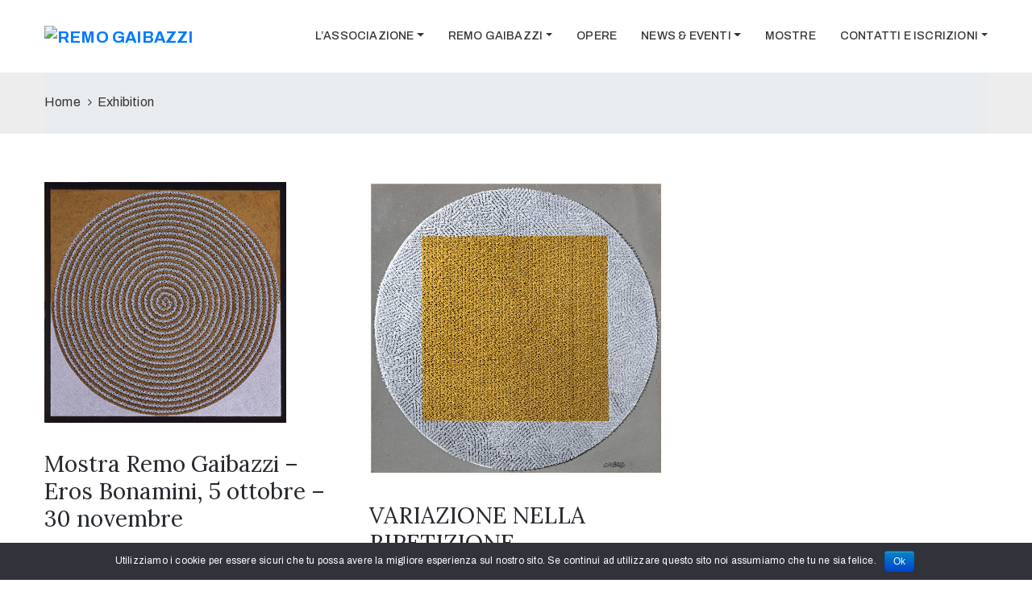

--- FILE ---
content_type: text/html; charset=UTF-8
request_url: https://www.remogaibazzi.net/exhibition/
body_size: 9830
content:
<!DOCTYPE html>
<html dir="ltr" lang="it-IT" prefix="og: https://ogp.me/ns#" >

<head>
    <meta http-equiv="Content-Type" content="text/html; charset=UTF-8" />
    <link rel="profile" href="//gmpg.org/xfn/11">
    <link rel="pingback" href="https://www.remogaibazzi.net/xmlrpc.php">
    <meta http-equiv="X-UA-Compatible" content="IE=edge">
    <meta name="viewport" content="width=device-width, initial-scale=1, shrink-to-fit=no"/>
    <!-- Global site tag (gtag.js) - Google Analytics -->
<script async src="https://www.googletagmanager.com/gtag/js?id=G-E8MSDHW7NG"></script>
<script>
  window.dataLayer = window.dataLayer || [];
  function gtag(){dataLayer.push(arguments);}
  gtag('js', new Date());

  gtag('config', 'G-E8MSDHW7NG');
</script>
<!-- Meta Pixel Code -->
<script>
!function(f,b,e,v,n,t,s)
{if(f.fbq)return;n=f.fbq=function(){n.callMethod?
n.callMethod.apply(n,arguments):n.queue.push(arguments)};
if(!f._fbq)f._fbq=n;n.push=n;n.loaded=!0;n.version='2.0';
n.queue=[];t=b.createElement(e);t.async=!0;
t.src=v;s=b.getElementsByTagName(e)[0];
s.parentNode.insertBefore(t,s)}(window, document,'script',
'https://connect.facebook.net/en_US/fbevents.js');
fbq('init', '533704444916997');
fbq('track', 'PageView');
</script>
<noscript><img height="1" width="1" style="display:none"
src="https://www.facebook.com/tr?id=533704444916997&ev=PageView&noscript=1"
/></noscript>
<!-- End Meta Pixel Code -->

    <title>Exhibitions - Remo Gaibazzi</title>

		<!-- All in One SEO 4.4.5.1 - aioseo.com -->
		<meta name="robots" content="max-image-preview:large" />
		<link rel="canonical" href="https://www.remogaibazzi.net/exhibition/" />
		<meta name="generator" content="All in One SEO (AIOSEO) 4.4.5.1" />
		<meta property="og:locale" content="it_IT" />
		<meta property="og:site_name" content="Remo Gaibazzi - Mostra Remo Gaibazzi" />
		<meta property="og:type" content="website" />
		<meta property="og:title" content="Exhibitions - Remo Gaibazzi" />
		<meta property="og:url" content="https://www.remogaibazzi.net/exhibition/" />
		<meta name="twitter:card" content="summary" />
		<meta name="twitter:title" content="Exhibitions - Remo Gaibazzi" />
		<script type="application/ld+json" class="aioseo-schema">
			{"@context":"https:\/\/schema.org","@graph":[{"@type":"BreadcrumbList","@id":"https:\/\/www.remogaibazzi.net\/exhibition\/#breadcrumblist","itemListElement":[{"@type":"ListItem","@id":"https:\/\/www.remogaibazzi.net\/#listItem","position":1,"item":{"@type":"WebPage","@id":"https:\/\/www.remogaibazzi.net\/","name":"Home","description":"Precedente Successivo Tutto in una sera Mario Schifano e Remo Gaibazzi Mostra a cura di Alessandro Castiglioni Ieri, 20 dicembre, a Parma, si \u00e8 inaugurata con grande interesse e ampia partecipazione di pubblico la mostra Tutto in una sera. Mario Schifano e Remo Gaibazzi, promossa dall\u2019Associazione Remo Gaibazzi con l\u2019Archivio Mario Schifano. L\u2019apertura ha confermato","url":"https:\/\/www.remogaibazzi.net\/"},"nextItem":"https:\/\/www.remogaibazzi.net\/exhibition\/#listItem"},{"@type":"ListItem","@id":"https:\/\/www.remogaibazzi.net\/exhibition\/#listItem","position":2,"item":{"@type":"WebPage","@id":"https:\/\/www.remogaibazzi.net\/exhibition\/","name":"Exhibitions","url":"https:\/\/www.remogaibazzi.net\/exhibition\/"},"previousItem":"https:\/\/www.remogaibazzi.net\/#listItem"}]},{"@type":"CollectionPage","@id":"https:\/\/www.remogaibazzi.net\/exhibition\/#collectionpage","url":"https:\/\/www.remogaibazzi.net\/exhibition\/","name":"Exhibitions - Remo Gaibazzi","inLanguage":"it-IT","isPartOf":{"@id":"https:\/\/www.remogaibazzi.net\/#website"},"breadcrumb":{"@id":"https:\/\/www.remogaibazzi.net\/exhibition\/#breadcrumblist"}},{"@type":"Organization","@id":"https:\/\/www.remogaibazzi.net\/#organization","name":"Gaibazzi","url":"https:\/\/www.remogaibazzi.net\/"},{"@type":"WebSite","@id":"https:\/\/www.remogaibazzi.net\/#website","url":"https:\/\/www.remogaibazzi.net\/","name":"Remo Gaibazzi","description":"Mostra Remo Gaibazzi","inLanguage":"it-IT","publisher":{"@id":"https:\/\/www.remogaibazzi.net\/#organization"}}]}
		</script>
		<!-- All in One SEO -->

<link rel='dns-prefetch' href='//fonts.googleapis.com' />
<link rel='dns-prefetch' href='//s.w.org' />
<link rel="alternate" type="application/rss+xml" title="Remo Gaibazzi &raquo; Feed" href="https://www.remogaibazzi.net/feed/" />
<link rel="alternate" type="application/rss+xml" title="Remo Gaibazzi &raquo; Feed dei commenti" href="https://www.remogaibazzi.net/comments/feed/" />
<link rel="alternate" type="application/rss+xml" title="Remo Gaibazzi &raquo; Exhibitions Feed" href="https://www.remogaibazzi.net/exhibition/feed/" />
<script type="text/javascript">
window._wpemojiSettings = {"baseUrl":"https:\/\/s.w.org\/images\/core\/emoji\/13.1.0\/72x72\/","ext":".png","svgUrl":"https:\/\/s.w.org\/images\/core\/emoji\/13.1.0\/svg\/","svgExt":".svg","source":{"concatemoji":"https:\/\/www.remogaibazzi.net\/wp-includes\/js\/wp-emoji-release.min.js?ver=5.9.12"}};
/*! This file is auto-generated */
!function(e,a,t){var n,r,o,i=a.createElement("canvas"),p=i.getContext&&i.getContext("2d");function s(e,t){var a=String.fromCharCode;p.clearRect(0,0,i.width,i.height),p.fillText(a.apply(this,e),0,0);e=i.toDataURL();return p.clearRect(0,0,i.width,i.height),p.fillText(a.apply(this,t),0,0),e===i.toDataURL()}function c(e){var t=a.createElement("script");t.src=e,t.defer=t.type="text/javascript",a.getElementsByTagName("head")[0].appendChild(t)}for(o=Array("flag","emoji"),t.supports={everything:!0,everythingExceptFlag:!0},r=0;r<o.length;r++)t.supports[o[r]]=function(e){if(!p||!p.fillText)return!1;switch(p.textBaseline="top",p.font="600 32px Arial",e){case"flag":return s([127987,65039,8205,9895,65039],[127987,65039,8203,9895,65039])?!1:!s([55356,56826,55356,56819],[55356,56826,8203,55356,56819])&&!s([55356,57332,56128,56423,56128,56418,56128,56421,56128,56430,56128,56423,56128,56447],[55356,57332,8203,56128,56423,8203,56128,56418,8203,56128,56421,8203,56128,56430,8203,56128,56423,8203,56128,56447]);case"emoji":return!s([10084,65039,8205,55357,56613],[10084,65039,8203,55357,56613])}return!1}(o[r]),t.supports.everything=t.supports.everything&&t.supports[o[r]],"flag"!==o[r]&&(t.supports.everythingExceptFlag=t.supports.everythingExceptFlag&&t.supports[o[r]]);t.supports.everythingExceptFlag=t.supports.everythingExceptFlag&&!t.supports.flag,t.DOMReady=!1,t.readyCallback=function(){t.DOMReady=!0},t.supports.everything||(n=function(){t.readyCallback()},a.addEventListener?(a.addEventListener("DOMContentLoaded",n,!1),e.addEventListener("load",n,!1)):(e.attachEvent("onload",n),a.attachEvent("onreadystatechange",function(){"complete"===a.readyState&&t.readyCallback()})),(n=t.source||{}).concatemoji?c(n.concatemoji):n.wpemoji&&n.twemoji&&(c(n.twemoji),c(n.wpemoji)))}(window,document,window._wpemojiSettings);
</script>
<style type="text/css">
img.wp-smiley,
img.emoji {
	display: inline !important;
	border: none !important;
	box-shadow: none !important;
	height: 1em !important;
	width: 1em !important;
	margin: 0 0.07em !important;
	vertical-align: -0.1em !important;
	background: none !important;
	padding: 0 !important;
}
</style>
	<link rel='stylesheet' id='wp-block-library-css'  href='https://www.remogaibazzi.net/wp-includes/css/dist/block-library/style.min.css?ver=5.9.12' type='text/css' media='all' />
<style id='global-styles-inline-css' type='text/css'>
body{--wp--preset--color--black: #000000;--wp--preset--color--cyan-bluish-gray: #abb8c3;--wp--preset--color--white: #ffffff;--wp--preset--color--pale-pink: #f78da7;--wp--preset--color--vivid-red: #cf2e2e;--wp--preset--color--luminous-vivid-orange: #ff6900;--wp--preset--color--luminous-vivid-amber: #fcb900;--wp--preset--color--light-green-cyan: #7bdcb5;--wp--preset--color--vivid-green-cyan: #00d084;--wp--preset--color--pale-cyan-blue: #8ed1fc;--wp--preset--color--vivid-cyan-blue: #0693e3;--wp--preset--color--vivid-purple: #9b51e0;--wp--preset--gradient--vivid-cyan-blue-to-vivid-purple: linear-gradient(135deg,rgba(6,147,227,1) 0%,rgb(155,81,224) 100%);--wp--preset--gradient--light-green-cyan-to-vivid-green-cyan: linear-gradient(135deg,rgb(122,220,180) 0%,rgb(0,208,130) 100%);--wp--preset--gradient--luminous-vivid-amber-to-luminous-vivid-orange: linear-gradient(135deg,rgba(252,185,0,1) 0%,rgba(255,105,0,1) 100%);--wp--preset--gradient--luminous-vivid-orange-to-vivid-red: linear-gradient(135deg,rgba(255,105,0,1) 0%,rgb(207,46,46) 100%);--wp--preset--gradient--very-light-gray-to-cyan-bluish-gray: linear-gradient(135deg,rgb(238,238,238) 0%,rgb(169,184,195) 100%);--wp--preset--gradient--cool-to-warm-spectrum: linear-gradient(135deg,rgb(74,234,220) 0%,rgb(151,120,209) 20%,rgb(207,42,186) 40%,rgb(238,44,130) 60%,rgb(251,105,98) 80%,rgb(254,248,76) 100%);--wp--preset--gradient--blush-light-purple: linear-gradient(135deg,rgb(255,206,236) 0%,rgb(152,150,240) 100%);--wp--preset--gradient--blush-bordeaux: linear-gradient(135deg,rgb(254,205,165) 0%,rgb(254,45,45) 50%,rgb(107,0,62) 100%);--wp--preset--gradient--luminous-dusk: linear-gradient(135deg,rgb(255,203,112) 0%,rgb(199,81,192) 50%,rgb(65,88,208) 100%);--wp--preset--gradient--pale-ocean: linear-gradient(135deg,rgb(255,245,203) 0%,rgb(182,227,212) 50%,rgb(51,167,181) 100%);--wp--preset--gradient--electric-grass: linear-gradient(135deg,rgb(202,248,128) 0%,rgb(113,206,126) 100%);--wp--preset--gradient--midnight: linear-gradient(135deg,rgb(2,3,129) 0%,rgb(40,116,252) 100%);--wp--preset--duotone--dark-grayscale: url('#wp-duotone-dark-grayscale');--wp--preset--duotone--grayscale: url('#wp-duotone-grayscale');--wp--preset--duotone--purple-yellow: url('#wp-duotone-purple-yellow');--wp--preset--duotone--blue-red: url('#wp-duotone-blue-red');--wp--preset--duotone--midnight: url('#wp-duotone-midnight');--wp--preset--duotone--magenta-yellow: url('#wp-duotone-magenta-yellow');--wp--preset--duotone--purple-green: url('#wp-duotone-purple-green');--wp--preset--duotone--blue-orange: url('#wp-duotone-blue-orange');--wp--preset--font-size--small: 13px;--wp--preset--font-size--medium: 20px;--wp--preset--font-size--large: 36px;--wp--preset--font-size--x-large: 42px;}.has-black-color{color: var(--wp--preset--color--black) !important;}.has-cyan-bluish-gray-color{color: var(--wp--preset--color--cyan-bluish-gray) !important;}.has-white-color{color: var(--wp--preset--color--white) !important;}.has-pale-pink-color{color: var(--wp--preset--color--pale-pink) !important;}.has-vivid-red-color{color: var(--wp--preset--color--vivid-red) !important;}.has-luminous-vivid-orange-color{color: var(--wp--preset--color--luminous-vivid-orange) !important;}.has-luminous-vivid-amber-color{color: var(--wp--preset--color--luminous-vivid-amber) !important;}.has-light-green-cyan-color{color: var(--wp--preset--color--light-green-cyan) !important;}.has-vivid-green-cyan-color{color: var(--wp--preset--color--vivid-green-cyan) !important;}.has-pale-cyan-blue-color{color: var(--wp--preset--color--pale-cyan-blue) !important;}.has-vivid-cyan-blue-color{color: var(--wp--preset--color--vivid-cyan-blue) !important;}.has-vivid-purple-color{color: var(--wp--preset--color--vivid-purple) !important;}.has-black-background-color{background-color: var(--wp--preset--color--black) !important;}.has-cyan-bluish-gray-background-color{background-color: var(--wp--preset--color--cyan-bluish-gray) !important;}.has-white-background-color{background-color: var(--wp--preset--color--white) !important;}.has-pale-pink-background-color{background-color: var(--wp--preset--color--pale-pink) !important;}.has-vivid-red-background-color{background-color: var(--wp--preset--color--vivid-red) !important;}.has-luminous-vivid-orange-background-color{background-color: var(--wp--preset--color--luminous-vivid-orange) !important;}.has-luminous-vivid-amber-background-color{background-color: var(--wp--preset--color--luminous-vivid-amber) !important;}.has-light-green-cyan-background-color{background-color: var(--wp--preset--color--light-green-cyan) !important;}.has-vivid-green-cyan-background-color{background-color: var(--wp--preset--color--vivid-green-cyan) !important;}.has-pale-cyan-blue-background-color{background-color: var(--wp--preset--color--pale-cyan-blue) !important;}.has-vivid-cyan-blue-background-color{background-color: var(--wp--preset--color--vivid-cyan-blue) !important;}.has-vivid-purple-background-color{background-color: var(--wp--preset--color--vivid-purple) !important;}.has-black-border-color{border-color: var(--wp--preset--color--black) !important;}.has-cyan-bluish-gray-border-color{border-color: var(--wp--preset--color--cyan-bluish-gray) !important;}.has-white-border-color{border-color: var(--wp--preset--color--white) !important;}.has-pale-pink-border-color{border-color: var(--wp--preset--color--pale-pink) !important;}.has-vivid-red-border-color{border-color: var(--wp--preset--color--vivid-red) !important;}.has-luminous-vivid-orange-border-color{border-color: var(--wp--preset--color--luminous-vivid-orange) !important;}.has-luminous-vivid-amber-border-color{border-color: var(--wp--preset--color--luminous-vivid-amber) !important;}.has-light-green-cyan-border-color{border-color: var(--wp--preset--color--light-green-cyan) !important;}.has-vivid-green-cyan-border-color{border-color: var(--wp--preset--color--vivid-green-cyan) !important;}.has-pale-cyan-blue-border-color{border-color: var(--wp--preset--color--pale-cyan-blue) !important;}.has-vivid-cyan-blue-border-color{border-color: var(--wp--preset--color--vivid-cyan-blue) !important;}.has-vivid-purple-border-color{border-color: var(--wp--preset--color--vivid-purple) !important;}.has-vivid-cyan-blue-to-vivid-purple-gradient-background{background: var(--wp--preset--gradient--vivid-cyan-blue-to-vivid-purple) !important;}.has-light-green-cyan-to-vivid-green-cyan-gradient-background{background: var(--wp--preset--gradient--light-green-cyan-to-vivid-green-cyan) !important;}.has-luminous-vivid-amber-to-luminous-vivid-orange-gradient-background{background: var(--wp--preset--gradient--luminous-vivid-amber-to-luminous-vivid-orange) !important;}.has-luminous-vivid-orange-to-vivid-red-gradient-background{background: var(--wp--preset--gradient--luminous-vivid-orange-to-vivid-red) !important;}.has-very-light-gray-to-cyan-bluish-gray-gradient-background{background: var(--wp--preset--gradient--very-light-gray-to-cyan-bluish-gray) !important;}.has-cool-to-warm-spectrum-gradient-background{background: var(--wp--preset--gradient--cool-to-warm-spectrum) !important;}.has-blush-light-purple-gradient-background{background: var(--wp--preset--gradient--blush-light-purple) !important;}.has-blush-bordeaux-gradient-background{background: var(--wp--preset--gradient--blush-bordeaux) !important;}.has-luminous-dusk-gradient-background{background: var(--wp--preset--gradient--luminous-dusk) !important;}.has-pale-ocean-gradient-background{background: var(--wp--preset--gradient--pale-ocean) !important;}.has-electric-grass-gradient-background{background: var(--wp--preset--gradient--electric-grass) !important;}.has-midnight-gradient-background{background: var(--wp--preset--gradient--midnight) !important;}.has-small-font-size{font-size: var(--wp--preset--font-size--small) !important;}.has-medium-font-size{font-size: var(--wp--preset--font-size--medium) !important;}.has-large-font-size{font-size: var(--wp--preset--font-size--large) !important;}.has-x-large-font-size{font-size: var(--wp--preset--font-size--x-large) !important;}
</style>
<link rel='stylesheet' id='cookie-notice-front-css'  href='https://www.remogaibazzi.net/wp-content/plugins/cookie-notice/css/front.css?ver=5.9.12&#038;h=70bb7aa2bc4491bcd1051bcc0a721cab' type='text/css' media='all' />
<link rel='stylesheet' id='ovacoll_style-css'  href='https://www.remogaibazzi.net/wp-content/plugins/ova-collections/assets/css/frontend/ovacoll-style.css?ver=5.9.12&#038;h=5d1b6e5f7dbbecc7d1c03d369bb90e2b' type='text/css' media='all' />
<link rel='stylesheet' id='event-frontend-css'  href='https://www.remogaibazzi.net/wp-content/plugins/ova-events/assets/css/frontend/event.css?ver=h=dea21d6ecd6aa417813dc05c1b4a4423' type='text/css' media='all' />
<link rel='stylesheet' id='ovaex-style-css'  href='https://www.remogaibazzi.net/wp-content/plugins/ova-exhibition/assets/css/frontend/ovaex-style.css?ver=h=b72813fa0404b0603f175227c1efc365' type='text/css' media='all' />
<link rel='stylesheet' id='bootstrap-css'  href='https://www.remogaibazzi.net/wp-content/themes/muzze/assets/libs/bootstrap/css/bootstrap.min.css?ver=h=f7ed575c6d68c3a864575dde6ccd76a0' type='text/css' media='all' />
<link rel='stylesheet' id='flaticon-css'  href='https://www.remogaibazzi.net/wp-content/themes/muzze/assets/libs/flaticon/font/flaticon.css?ver=h=02d07f78d7631fc82eb7fc7dd2253c19' type='text/css' media='all' />
<link rel='stylesheet' id='themify-icon-css'  href='https://www.remogaibazzi.net/wp-content/themes/muzze/assets/libs/themify-icon/themify-icons.css?ver=h=a4138266a678e5331ec0f9e74b67a4fd' type='text/css' media='all' />
<link rel='stylesheet' id='select2-css'  href='https://www.remogaibazzi.net/wp-content/themes/muzze/assets/libs/select2/select2.min.css?ver=h=1537cde1b3557269086a1f08e6e6de27' type='text/css' media='all' />
<link rel='stylesheet' id='v4-shims-css'  href='https://www.remogaibazzi.net/wp-content/themes/muzze/assets/libs/fontawesome/css/v4-shims.min.css?ver=h=b94ac36bb0835527530a9cd72e6ae538' type='text/css' media='all' />
<link rel='stylesheet' id='fontawesome-css'  href='https://www.remogaibazzi.net/wp-content/themes/muzze/assets/libs/fontawesome/css/all.min.css?ver=h=b4b6cc0124b81cdfd85b31bf1cda499e' type='text/css' media='all' />
<link rel='stylesheet' id='elegant_font-css'  href='https://www.remogaibazzi.net/wp-content/themes/muzze/assets/libs/elegant_font/el_style.css?ver=h=ba65a80346f94f11b5a139075ee42446' type='text/css' media='all' />
<link rel='stylesheet' id='muzze-theme-css'  href='https://www.remogaibazzi.net/wp-content/themes/muzze/assets/css/theme.css?ver=h=1aeb01dd0985bb6a31dcbfc13059616a' type='text/css' media='all' />
<link rel='stylesheet' id='parent-style-css'  href='https://www.remogaibazzi.net/wp-content/themes/muzze/style.css?ver=h=b99233edb8c449b1f0b22ba48367836d' type='text/css' media='all' />
<link rel='stylesheet' id='muzze-style-css'  href='https://www.remogaibazzi.net/wp-content/themes/muzze-child/style.css?ver=h=60a2972ad53ebe3c5882eae6f8b32194' type='text/css' media='all' />
<style id='muzze-style-inline-css' type='text/css'>

body{
	font-family: Archivo;
	font-weight: 400;
	font-size: 16px;
	line-height: 28px;
	letter-spacing: 0.2px;
	color: #555555;
}
p{
	color: #555555;
	line-height: 28px;
}

h1,h2,h3,h4,h5,h6, .second_font {
	font-family: Lora;
	letter-spacing: 0px;
}



.search_archive_event form .ovaev_submit:hover,
.archive_event .content .desc .event_post .button_event .book:hover,
.archive_event .content .desc .event_post .button_event .book.btn-free:hover, 
.single_exhibition .exhibition_content .line .wrapper_order .order_ticket .member:hover, 
.single_exhibition .exhibition_content .line .wrapper_order .order_ticket .button_order:hover,
.archive_collection .search_archive_coll #search_collection .ovacoll_submit:hover
{
	background-color: #c1b696;
	border-color: #c1b696;
}
.archive_event.type1 .content .date-event .date-month, 
.single_exhibition .title_top .back_event:hover, 
.single_event .title_top .back_event:hover,
.single_event .wrapper_order .order_ticket .share_social .share-social-icons li:hover a,
.single_exhibition .exhibition_content .line .wrapper_order .order_ticket .share_social .share-social-icons li:hover a,
.archive_collection .content_archive_coll.type1 .items_archive_coll .desc .title a:hover, 
.archive_collection .content_archive_coll.type2 .items_archive_coll .desc .title a:hover,
.archive_collection .content_archive_coll.type1 .items_archive_coll .desc .artists a:hover,
.archive_collection .content_archive_coll.type2 .items_archive_coll .desc .artists a:hover,
.single_collection .collection_intro .back_collections a:hover,
.archive_artist .content .items .name:hover,
.archive_artist .content .items .contact .phone:hover,
.archive_artist .content .items .contact .email:hover,
.single_artist .intro .desc .phone:hover,
.single_artist .intro .desc .email:hover,
.single_artist .work .wrap_archive_masonry .wrap_items .items .wrapper-content div:hover,
.sidebar .widget.widget_categories ul li a:hover, 
.sidebar .widget.widget_archive ul li a:hover, 
.sidebar .widget.widget_meta ul li a:hover, 
.sidebar .widget.widget_pages ul li a:hover, 
.sidebar .widget.widget_nav_menu ul li a:hover,
.sidebar .widget .ova-recent-post-slide .list-recent-post .item-recent-post .content h2.title a:hover,
.sidebar .widget.widget_tag_cloud .tagcloud a:hover,
.blog_header .link-all-blog:hover,
.blog_header .post-meta-content .post-author a:hover,
.blog_header .post-meta-content .categories a:hover,
.detail-blog-muzze .socials .socials-inner .share-social .share-social-icons li a:hover,
.content_comments .comments ul.commentlists li.comment .comment-body .ova_reply .comment-reply-link:hover,
.content_comments .comments ul.commentlists li.comment .comment-body .ova_reply .comment-edit-link:hover,
article.post-wrap .post-content .post-meta .post-meta-content .post-author a:hover, 
article.post-wrap .post-content .post-meta .post-meta-content .categories a:hover
{
	color: #c1b696;
}
.archive_event .content .desc .event_post .button_event .view_detail:hover
{
	border-color: #c1b696;
	color: #c1b696;
}
.archive_event.type2 .content .date-event .date,
.archive_event.type3 .content .date-event .date,
.single_event .wrapper_order .order_ticket .button_order:hover,
.single_event .event_content .tab-Location ul.nav li.nav-item a.active:after,
.single_event .event_content .tab-Location ul.nav li.nav-item a:hover:after,
.single_event .wrapper_order .order_ticket .share_social:hover i,
.single_exhibition .exhibition_content .line .wrapper_order .order_ticket .share_social:hover i,
.archive_artist .content .items .contact .email:hover:after,
.single_artist .intro .desc .email:hover:after,
.muzze_404_page .pnf-content .go_back:hover,
.content_comments .comments .comment-respond .comment-form p.form-submit #submit:hover
{
	background-color: #c1b696;
}






</style>
<link rel='stylesheet' id='ova-google-fonts-css'  href='//fonts.googleapis.com/css?family=Archivo%3Aregular%2Citalic%2C500%2C500italic%2C600%2C600italic%2C700%2C700italic%7CLora%3Aregular%2Citalic%2C700%2C700italic' type='text/css' media='all' />
<link rel='stylesheet' id='elementor-frontend-css'  href='https://www.remogaibazzi.net/wp-content/plugins/elementor/assets/css/frontend-lite.min.css?ver=3.5.6&#038;h=7a93d9a3f6a84da0d10f07a3af35268f' type='text/css' media='all' />
<link rel='stylesheet' id='style-elementor-css'  href='https://www.remogaibazzi.net/wp-content/plugins/ova-framework/assets/css/style-elementor.css?ver=h=7bc419ac4d53735ff473d48a611bfb66' type='text/css' media='all' />
<link rel='stylesheet' id='ova_megamenu_css-css'  href='https://www.remogaibazzi.net/wp-content/plugins/ova-megamenu/assets/style.css?ver=h=e1fdf7b2e4c5482a4321f2b195d23823' type='text/css' media='all' />
<link rel='stylesheet' id='eael-general-css'  href='https://www.remogaibazzi.net/wp-content/plugins/essential-addons-for-elementor-lite/assets/front-end/css/view/general.min.css?ver=5.9.27&#038;h=16d65d08ac1a6d272eea65183699ed2a' type='text/css' media='all' />
<script type='text/javascript' src='https://www.remogaibazzi.net/wp-includes/js/jquery/jquery.min.js?ver=3.6.0' id='jquery-core-js'></script>
<script type='text/javascript' src='https://www.remogaibazzi.net/wp-includes/js/jquery/jquery-migrate.min.js?ver=3.3.2' id='jquery-migrate-js'></script>
<script type='text/javascript' src='https://www.remogaibazzi.net/wp-content/themes/muzze-child/scripts.js?ver=24.8.9&#038;h=8476a8773c541ee26eae9d74bc717ca3' id='aicod-js'></script>
<script type='text/javascript' id='cookie-notice-front-js-extra'>
/* <![CDATA[ */
var cnArgs = {"ajaxurl":"https:\/\/www.remogaibazzi.net\/wp-admin\/admin-ajax.php","hideEffect":"fade","cookieName":"cookie_notice_accepted","cookieValue":"TRUE","cookieTime":"2592000","cookiePath":"\/","cookieDomain":""};
/* ]]> */
</script>
<script type='text/javascript' src='https://www.remogaibazzi.net/wp-content/plugins/cookie-notice/js/front.js?ver=1.2.23&#038;h=70bb7aa2bc4491bcd1051bcc0a721cab' id='cookie-notice-front-js'></script>
<script type='text/javascript' src='https://www.remogaibazzi.net/wp-content/plugins/ova-collections/assets/js/frontend/ovacoll-script.js?ver=5.9.12&#038;h=5d1b6e5f7dbbecc7d1c03d369bb90e2b' id='ovacoll_script-js'></script>
<link rel="https://api.w.org/" href="https://www.remogaibazzi.net/wp-json/" /><link rel="EditURI" type="application/rsd+xml" title="RSD" href="https://www.remogaibazzi.net/xmlrpc.php?rsd" />
<link rel="wlwmanifest" type="application/wlwmanifest+xml" href="https://www.remogaibazzi.net/wp-includes/wlwmanifest.xml" /> 
<meta name="generator" content="WordPress 5.9.12" />
<script type="text/javascript">if (typeof ajaxurl === "undefined") {var ajaxurl = "https://www.remogaibazzi.net/wp-admin/admin-ajax.php"}</script><link rel="icon" href="https://www.remogaibazzi.net/wp-content/uploads/2022/03/cropped-77.-RASORI-PAOLO-24X24_particolare-scaled-1-32x32.jpg" sizes="32x32" />
<link rel="icon" href="https://www.remogaibazzi.net/wp-content/uploads/2022/03/cropped-77.-RASORI-PAOLO-24X24_particolare-scaled-1-192x192.jpg" sizes="192x192" />
<link rel="apple-touch-icon" href="https://www.remogaibazzi.net/wp-content/uploads/2022/03/cropped-77.-RASORI-PAOLO-24X24_particolare-scaled-1-180x180.jpg" />
<meta name="msapplication-TileImage" content="https://www.remogaibazzi.net/wp-content/uploads/2022/03/cropped-77.-RASORI-PAOLO-24X24_particolare-scaled-1-270x270.jpg" />
		<style type="text/css" id="wp-custom-css">
			/* aicod */

.hidden, span.book.btn-free {
    display: none !important;
}

h1, h1.elementor-heading-title, .ova_heading h1.heading_title, h1.elementor-heading-title.elementor-size-default, .page h1.page-title {
    font-family: Lora !important;
		font-size: 60px !important;
    line-height: 1.2 !important;
	 	font-weight: 500 !important;
		color: #25282e !important;
}

.ova-collection-parallax .item-collection {
    flex-wrap: nowrap;
}

.ova-collection-parallax .item-collection .content {
    flex: 0 0 600px;
}

.ova-collection-parallax .item-collection.even .content {
    padding-left: 80px;
    padding-right: 0;
}

.ova-collection-parallax .item-collection .content .readmore a {
    fill: var(--e-global-color-primary) !important;
    color: var(--e-global-color-primary) !important;
    background-color: var(--e-global-color-secondary) !important;
	font-size: 16px;
    padding: 15px 30px;
    -webkit-border-radius: 4px;
    border-radius: 4px;
}

.ova-collection-parallax .item-collection .image-box {
    background-size: contain;
}

/* .blocchi-opere */

.blocchi-opere .ova-collection-parallax {
    display: flex;
    flex-wrap: wrap;
    justify-content: space-evenly;
    align-items: flex-start;
    flex-direction: row;
		background-color: transparent;
}

.blocchi-opere .ova-collection-parallax .item-collection {
    display: flex;
    flex-direction: row;
    flex-wrap: wrap;
		flex: 1 0 calc(50% - 40px);
    flex-wrap: wrap;
    margin: 20px;
}

.blocchi-opere .ova-collection-parallax .item-collection .image-box {
    min-height: 300px;
		height: 300px;
		flex: 0 0 50%;
    background-position: center;
    background-size: initial;
    background-attachment: unset;
    background-repeat: no-repeat;
}

.blocchi-opere .ova-collection-parallax .item-collection .content {
    flex: 0 0 50%;
		padding: 0 20px !important;
		align-content: flex-start;
}

.blocchi-opere .ova-collection-parallax .item-collection.odd, .blocchi-opere .ova-collection-parallax .item-collection:nth-child(4n) {
    flex-direction: row-reverse;
}

.blocchi-opere .ova-collection-parallax .item-collection:nth-child(3n) {
    flex-direction: row;
}

.blocchi-opere .ova-collection-parallax .item-collection .content h2.title a {
    font-size: 40px;
    line-height: 50px;
}

.ova-collection-parallax .item-collection .content .desc {
    margin-top: 18px;
}

@media (max-width: 767px) {
	.blocchi-opere .ova-collection-parallax {
    display: flex;
    flex-wrap: wrap;
    padding: 0;
}
	
    .blocchi-opere .ova-collection-parallax .item-collection .image-box {
    flex: 0 0 100%;
    }
	
	 .blocchi-opere .ova-collection-parallax .item-collection .content {
    padding: 20px 10px !important;
		flex: 0 0 100%;
    }
	
	.blocchi-opere .ova-collection-parallax .item-collection.odd, .blocchi-opere .ova-collection-parallax .item-collection:nth-child(4n) {
    flex-direction: row;
}
}

/* contatti */

.nuovi-contatti .ova_social h3.title.second_font {
    font-family: Lora;
    font-size: 24px;
    line-height: 1.2;
    color: #dfdfdf;
    margin-bottom: 9px;
    color: var(--e-global-color-secondary);
}

/*bottone*/

.bottone a.elementor-button-link.elementor-button.elementor-size-sm {
    border-style: solid;
    border-width: 1px 1px 1px 1px;
    border-color: var(--e-global-color-secondary);
    border-radius: 0px 0px 0px 0px;
    background: #fff;
    color: #25282e;
    font-size: 16px;
    text-transform: uppercase;
    line-height: 30px;
    -webkit-box-shadow: none;
    box-shadow: none;
    cursor: pointer;
    text-align: center;
    -webkit-transition: all 0.3s;
    transition: all 0.3s;
}

.bottone a.elementor-button-link.elementor-button.elementor-size-sm:hover {
    background: #c1b696;
    color: #fff;
}

/* */

.search_archive_coll {
    display: none;
}

span.event-date.time, span.label.type {
    display: none !important;
}		</style>
		</head>

<body class="archive post-type-archive post-type-archive-exhibition elementor-default elementor-kit-11" ><div class="ova-wrapp">
	
<header class=" ovatheme_header_default" id="ovatheme_header_default">
	<div class="container">
		<div class="row">
			<div class="col-md-12">
				<nav class="navbar navbar-expand-lg px-0 py-0">
				  
					<a href="https://www.remogaibazzi.net/" class="navbar-brand">
													<img src="http://demo.ovathemes.com/muzze/wp-content/uploads/2019/01/muzze_logo_black9.svg" alt="Remo Gaibazzi">
											</a>

					<button class="navbar-toggler" type="button" data-toggle="collapse" data-target="#header_menu" aria-controls="header_menu" aria-expanded="false" aria-label="Toggle navigation">
					<i class="fas fa-bars"></i>
					</button>

					<div class="collapse navbar-collapse justify-content-end" id="header_menu">

						<ul id="menu-nuovo-menu" class="nav navbar-nav navbar-right"><li id="menu-item-5465" class="menu-item menu-item-type-custom menu-item-object-custom menu-item-has-children menu-item-5465 dropdown"><a class="col_heading">L&#8217;Associazione <i class="arrow_carrot-down"></i></a><button type="button" class="dropdown-toggle"><i class="arrow_carrot-down"></i></button>
<ul class="dropdown-menu submenu" role="menu">
	<li id="menu-item-5466" class="menu-item menu-item-type-post_type menu-item-object-page menu-item-5466 dropdown"><a href="https://www.remogaibazzi.net/chi-siamo/" class="col_heading">Chi siamo</a></li>	<li id="menu-item-5467" class="menu-item menu-item-type-post_type menu-item-object-page menu-item-5467 dropdown"><a href="https://www.remogaibazzi.net/cosa-facciamo/" class="col_heading">Cosa facciamo</a></li>	<li id="menu-item-5469" class="menu-item menu-item-type-post_type menu-item-object-page menu-item-5469 dropdown"><a href="https://www.remogaibazzi.net/attivita/" class="col_heading">Attività</a></li>	<li id="menu-item-5468" class="menu-item menu-item-type-post_type menu-item-object-page menu-item-5468 dropdown"><a href="https://www.remogaibazzi.net/lo-statuto/" class="col_heading">Lo Statuto</a></li>	<li id="menu-item-5801" class="menu-item menu-item-type-post_type menu-item-object-page menu-item-5801 dropdown"><a href="https://www.remogaibazzi.net/trasparenza-2/" class="col_heading">Trasparenza</a></li></ul></li><li id="menu-item-5482" class="menu-item menu-item-type-custom menu-item-object-custom menu-item-has-children menu-item-5482 dropdown"><a class="col_heading">Remo Gaibazzi <i class="arrow_carrot-down"></i></a><button type="button" class="dropdown-toggle"><i class="arrow_carrot-down"></i></button>
<ul class="dropdown-menu submenu" role="menu">
	<li id="menu-item-5471" class="menu-item menu-item-type-post_type menu-item-object-page menu-item-5471 dropdown"><a href="https://www.remogaibazzi.net/biografia/" class="col_heading">Biografia</a></li>	<li id="menu-item-5472" class="menu-item menu-item-type-custom menu-item-object-custom menu-item-has-children menu-item-5472 dropdown"><a class="col_heading">Articoli e interviste <i class="arrow_carrot-down"></i></a><button type="button" class="dropdown-toggle"><i class="arrow_carrot-down"></i></button>
	<ul class="dropdown-menu submenu" role="menu">
		<li id="menu-item-5475" class="menu-item menu-item-type-post_type menu-item-object-page menu-item-5475 dropdown"><a href="https://www.remogaibazzi.net/disegno-come-lavoro/" class="col_heading">Disegno come Lavoro</a></li>		<li id="menu-item-5476" class="menu-item menu-item-type-post_type menu-item-object-page menu-item-5476 dropdown"><a href="https://www.remogaibazzi.net/conversazione-tra-remo-gaibazzi-e-lauro-azzali/" class="col_heading">Conversazione tra Remo Gaibazzi e Lauro Azzali</a></li>		<li id="menu-item-5477" class="menu-item menu-item-type-post_type menu-item-object-page menu-item-5477 dropdown"><a href="https://www.remogaibazzi.net/articolo-della-gazzetta-di-parma-del-28-dicembre-2015/" class="col_heading">Articolo della Gazzetta di Parma del 28 dicembre 2015</a></li></ul></li>	<li id="menu-item-5473" class="menu-item menu-item-type-post_type menu-item-object-page menu-item-5473 dropdown"><a href="https://www.remogaibazzi.net/bibliografia/" class="col_heading">Bibliografia</a></li>	<li id="menu-item-5474" class="menu-item menu-item-type-post_type menu-item-object-page menu-item-5474 dropdown"><a href="https://www.remogaibazzi.net/galleria-fotografica/" class="col_heading">Galleria fotografica</a></li></ul></li><li id="menu-item-5452" class="menu-item menu-item-type-post_type menu-item-object-page menu-item-5452 dropdown"><a href="https://www.remogaibazzi.net/archivio/" class="col_heading">Opere</a></li><li id="menu-item-5480" class="menu-item menu-item-type-custom menu-item-object-custom menu-item-has-children menu-item-5480 dropdown"><a class="col_heading">News &#038; Eventi <i class="arrow_carrot-down"></i></a><button type="button" class="dropdown-toggle"><i class="arrow_carrot-down"></i></button>
<ul class="dropdown-menu submenu" role="menu">
	<li id="menu-item-5503" class="menu-item menu-item-type-custom menu-item-object-custom menu-item-5503 dropdown"><a href="https://www.remogaibazzi.net/news-eventi/?year=current" class="col_heading">Anno corrente</a></li>	<li id="menu-item-5502" class="menu-item menu-item-type-custom menu-item-object-custom menu-item-5502 dropdown"><a href="https://www.remogaibazzi.net/news-eventi/?year=older" class="col_heading">Anni precedenti</a></li></ul></li><li id="menu-item-5709" class="menu-item menu-item-type-post_type menu-item-object-page menu-item-5709 dropdown"><a href="https://www.remogaibazzi.net/mostre/" class="col_heading">Mostre</a></li><li id="menu-item-5483" class="menu-item menu-item-type-custom menu-item-object-custom menu-item-has-children menu-item-5483 dropdown"><a class="col_heading">Contatti e iscrizioni <i class="arrow_carrot-down"></i></a><button type="button" class="dropdown-toggle"><i class="arrow_carrot-down"></i></button>
<ul class="dropdown-menu submenu" role="menu">
	<li id="menu-item-5478" class="menu-item menu-item-type-post_type menu-item-object-page menu-item-5478 dropdown"><a href="https://www.remogaibazzi.net/iscrizioni/" class="col_heading">Iscrizioni</a></li>	<li id="menu-item-5505" class="menu-item menu-item-type-post_type menu-item-object-page menu-item-5505 dropdown"><a href="https://www.remogaibazzi.net/sostieni-lassociazione/" class="col_heading">Sostieni l’Associazione</a></li>	<li id="menu-item-5479" class="menu-item menu-item-type-post_type menu-item-object-page menu-item-5479 dropdown"><a href="https://www.remogaibazzi.net/contatti/" class="col_heading">Contatti</a></li></ul></li></ul>
					</div>

				</nav>
			</div>
			
		</div>
	</div>
</header>

<div class="ovatheme_breadcrumbs ovatheme_breadcrumbs_default">
	<div class="container">
		<div class="row">
			<div class="col-md-12">
				<div id="breadcrumbs"><ul class="breadcrumb"><li><a href="https://www.remogaibazzi.net/">Home</a></li> <li class="li_separator"><span class="separator"></span></li> <li>Exhibition</li></ul></div>			</div>
		</div>	
	</div>
</div>
<div class="container">
	<div class="exhibition_arc">

		<div class="heading_archive_exh">
					</div>
		<div class="wrap-content">
			
							<div class="post-items grid">
					<div class="img-exhibition">
						<a href="https://www.remogaibazzi.net/exhibition/mostra-remo-gaibazzi-eros-bonamini-5-ottobre-30-novembre/" title="Mostra Remo Gaibazzi &#8211; Eros Bonamini, 5 ottobre &#8211; 30 novembre"><img width="300" height="299" src="https://www.remogaibazzi.net/wp-content/uploads/2022/03/31-Senza-titolo-1985-86.jpg" class="attachment-post-thumbnail size-post-thumbnail wp-post-image" alt="" loading="lazy" srcset="https://www.remogaibazzi.net/wp-content/uploads/2022/03/31-Senza-titolo-1985-86.jpg 300w, https://www.remogaibazzi.net/wp-content/uploads/2022/03/31-Senza-titolo-1985-86-150x150.jpg 150w" sizes="(max-width: 300px) 100vw, 300px" /></a>
					</div>
					<div class="content">
						<h3 class="second_font"><a href="https://www.remogaibazzi.net/exhibition/mostra-remo-gaibazzi-eros-bonamini-5-ottobre-30-novembre/" title="Mostra Remo Gaibazzi &#8211; Eros Bonamini, 5 ottobre &#8211; 30 novembre">Mostra Remo Gaibazzi &#8211; Eros Bonamini, 5 ottobre &#8211; 30 novembre</a></h3>
						<div class="times">
															<span>Ott 05, 2024 -</span>
								<span>Nov 30, 2024</span>
													</div>
					</div>
				</div>
							<div class="post-items grid">
					<div class="img-exhibition">
						<a href="https://www.remogaibazzi.net/exhibition/variazione-nella-ripetizione/" title="VARIAZIONE NELLA RIPETIZIONE. <br>Gaibazzi e la scrittura nelle arti visive"><img width="2560" height="2560" src="https://www.remogaibazzi.net/wp-content/uploads/2022/03/97.-DI-DOMIZIO-24X24_1-scaled.jpg" class="attachment-post-thumbnail size-post-thumbnail wp-post-image" alt="" loading="lazy" srcset="https://www.remogaibazzi.net/wp-content/uploads/2022/03/97.-DI-DOMIZIO-24X24_1-scaled.jpg 2560w, https://www.remogaibazzi.net/wp-content/uploads/2022/03/97.-DI-DOMIZIO-24X24_1-300x300.jpg 300w, https://www.remogaibazzi.net/wp-content/uploads/2022/03/97.-DI-DOMIZIO-24X24_1-1024x1024.jpg 1024w, https://www.remogaibazzi.net/wp-content/uploads/2022/03/97.-DI-DOMIZIO-24X24_1-150x150.jpg 150w, https://www.remogaibazzi.net/wp-content/uploads/2022/03/97.-DI-DOMIZIO-24X24_1-768x768.jpg 768w, https://www.remogaibazzi.net/wp-content/uploads/2022/03/97.-DI-DOMIZIO-24X24_1-1536x1536.jpg 1536w, https://www.remogaibazzi.net/wp-content/uploads/2022/03/97.-DI-DOMIZIO-24X24_1-2048x2048.jpg 2048w" sizes="(max-width: 2560px) 100vw, 2560px" /></a>
					</div>
					<div class="content">
						<h3 class="second_font"><a href="https://www.remogaibazzi.net/exhibition/variazione-nella-ripetizione/" title="VARIAZIONE NELLA RIPETIZIONE. <br>Gaibazzi e la scrittura nelle arti visive">VARIAZIONE NELLA RIPETIZIONE. <br>Gaibazzi e la scrittura nelle arti visive</a></h3>
						<div class="times">
															<span>Mag 21, 2022 -</span>
								<span>Lug 24, 2022</span>
													</div>
					</div>
				</div>
			
			
		</div>

	</div>
</div>
						
		</div> <!-- Ova Wrapper -->	
		<script type='text/javascript' src='https://www.remogaibazzi.net/wp-content/plugins/ova-collections/assets/js/script-elementor.js?ver=5.9.12&#038;h=5d1b6e5f7dbbecc7d1c03d369bb90e2b' id='script-elementor-coll-js'></script>
<script type='text/javascript' src='https://www.remogaibazzi.net/wp-content/plugins/ova-events/assets/js/script-elementor.js?ver=5.9.12&#038;h=dea21d6ecd6aa417813dc05c1b4a4423' id='script-elementor-event-js'></script>
<script type='text/javascript' id='script-elementor-ovaex-js-extra'>
/* <![CDATA[ */
var load_more = {"url":"https:\/\/www.remogaibazzi.net\/wp-admin\/admin-ajax.php"};
/* ]]> */
</script>
<script type='text/javascript' src='https://www.remogaibazzi.net/wp-content/plugins/ova-exhibition/assets/js/script-elementor.js?ver=5.9.12&#038;h=b72813fa0404b0603f175227c1efc365' id='script-elementor-ovaex-js'></script>
<script type='text/javascript' src='https://www.remogaibazzi.net/wp-content/plugins/ova-events/assets/js/frontend/event.js?ver=5.9.12&#038;h=dea21d6ecd6aa417813dc05c1b4a4423' id='event-frontend-js-js'></script>
<script type='text/javascript' src='https://www.remogaibazzi.net/wp-content/plugins/ova-exhibition/assets/js/frontend/ovaex-script.js?ver=5.9.12&#038;h=b72813fa0404b0603f175227c1efc365' id='ovaex-script-js'></script>
<script type='text/javascript' src='https://www.remogaibazzi.net/wp-content/themes/muzze/assets/libs/bootstrap/js/bootstrap.bundle.min.js?ver=h=ba65a80346f94f11b5a139075ee42446' id='bootstrap-js'></script>
<script type='text/javascript' src='https://www.remogaibazzi.net/wp-content/themes/muzze/assets/libs/select2/select2.min.js?ver=h=1537cde1b3557269086a1f08e6e6de27' id='select2-js'></script>
<script type='text/javascript' src='https://www.remogaibazzi.net/wp-content/themes/muzze/assets/js/script.js?ver=h=f7ed575c6d68c3a864575dde6ccd76a0' id='muzze-script-js'></script>
<script type='text/javascript' src='https://www.remogaibazzi.net/wp-content/plugins/ova-megamenu/assets/script.js?ver=h=e1fdf7b2e4c5482a4321f2b195d23823' id='ova_megamenu_script-js'></script>
<script type='text/javascript' id='eael-general-js-extra'>
/* <![CDATA[ */
var localize = {"ajaxurl":"https:\/\/www.remogaibazzi.net\/wp-admin\/admin-ajax.php","nonce":"68c945d680","i18n":{"added":"Added ","compare":"Compare","loading":"Loading..."},"eael_translate_text":{"required_text":"is a required field","invalid_text":"Invalid","billing_text":"Billing","shipping_text":"Shipping","fg_mfp_counter_text":"of"},"page_permalink":"https:\/\/www.remogaibazzi.net\/exhibition\/mostra-remo-gaibazzi-eros-bonamini-5-ottobre-30-novembre\/","cart_redirectition":"no","cart_page_url":"","el_breakpoints":{"mobile":{"label":"Mobile","value":767,"default_value":767,"direction":"max","is_enabled":true},"mobile_extra":{"label":"Mobile Extra","value":880,"default_value":880,"direction":"max","is_enabled":false},"tablet":{"label":"Tablet","value":1024,"default_value":1024,"direction":"max","is_enabled":true},"tablet_extra":{"label":"Tablet Extra","value":1200,"default_value":1200,"direction":"max","is_enabled":false},"laptop":{"label":"Laptop","value":1366,"default_value":1366,"direction":"max","is_enabled":false},"widescreen":{"label":"Widescreen","value":2400,"default_value":2400,"direction":"min","is_enabled":false}}};
/* ]]> */
</script>
<script type='text/javascript' src='https://www.remogaibazzi.net/wp-content/plugins/essential-addons-for-elementor-lite/assets/front-end/js/view/general.min.js?ver=5.9.27&#038;h=16d65d08ac1a6d272eea65183699ed2a' id='eael-general-js'></script>

			<style>
				#cookie-notice #cn-notice-text,
				#cookie-notice #cn-notice-text a,
				#cookie-notice #cn-notice-text * {
 			   color:#fff;
				}
			</style>
			<div id="cookie-notice" class="cn-bottom bootstrap" style="background-color: #32323a;"><div class="cookie-notice-container"><span id="cn-notice-text">Utilizziamo i cookie per essere sicuri che tu possa avere la migliore esperienza sul nostro sito. Se continui ad utilizzare questo sito noi assumiamo che tu ne sia felice.</span><a href="" id="cn-accept-cookie" class="button bootstrap">Ok</a>
				</div>
			</div>	</body><!-- /body -->
</html>

--- FILE ---
content_type: text/css
request_url: https://www.remogaibazzi.net/wp-content/plugins/ova-collections/assets/css/frontend/ovacoll-style.css?ver=5.9.12&h=5d1b6e5f7dbbecc7d1c03d369bb90e2b
body_size: 11099
content:
@charset "UTF-8";
/********** Single Collection **********/
.single_collection {
  /***** Collection Intro *****/
  /***** Collection Content *****/
}
.single_collection .collection_intro {
  background-color: #fcfcfc;
  padding-top: 60px;
  padding-bottom: 50px;
  border-top: 1px solid #eeeeee;
  border-bottom: 1px solid #eeeeee;
  text-align: center;
}
.single_collection .collection_intro .back_collections {
  margin-bottom: 55px;
  margin-top: 55px;
}
.single_collection .collection_intro .back_collections a {
  font-size: 18px;
  line-height: 22px;
  color: #999999;
  display: -webkit-box;
  display: -ms-flexbox;
  display: flex;
  -webkit-box-pack: center;
  -ms-flex-pack: center;
  justify-content: center;
  -webkit-box-align: center;
  -ms-flex-align: center;
  align-items: center;
}
.single_collection .collection_intro .back_collections a:before {
  font-family: "Font Awesome 5 Free";
  font-weight: 900;
  content: "";
  padding-right: 7px;
  font-size: 12px;
}
.single_collection .collection_intro .image img {
  width: auto;
  height: 615px;
}
@media (max-width: 768px) {
  .single_collection .collection_intro .image img {
    height: auto;
  }
}
.single_collection .collection_intro .image .caption_img {
  color: #888;
  font-size: 15px;
  padding-top: 12px;
}
.single_collection .collection_intro ul.buttons {
  display: flex;
  justify-content: center;
  margin-top: 49px;
  margin-bottom: 2px;
}
.single_collection .collection_intro ul.buttons > li {
  list-style-type: none;
  margin: 0 5px;
  padding-top: 10px;
}
.single_collection .collection_intro ul.buttons > li i {
  color: #555555;
  padding: 10px;
  border: 1px solid #e8e8e8;
}
.single_collection .collection_intro ul.buttons > li i:hover {
  cursor: pointer;
  background-color: #e5e5e5;
}
.single_collection .collection_intro ul.buttons .share {
  position: relative;
}
.single_collection .collection_intro ul.buttons .share ul {
  display: block;
  padding: 0;
  position: absolute;
  top: 0;
  left: 0;
  transform: translate(0, -100%);
  box-shadow: 0px 5px 30px 0px;
  transition: 0.4s all ease;
  z-index: -1;
  opacity: 0;
}
.single_collection .collection_intro ul.buttons .share ul li {
  list-style-type: none;
  display: block;
  background-color: #fff;
  border: 1px solid #e8e8e8;
  border-bottom: 0;
  transition: 0.3s all ease;
}
.single_collection .collection_intro ul.buttons .share ul li:last-child {
  border-bottom: 1px;
}
.single_collection .collection_intro ul.buttons .share ul li a {
  display: block;
  padding: 5px 20px;
  color: #777777;
}
.single_collection .collection_intro ul.buttons .share ul li:hover {
  background: #e8e8e8;
  transition: 0.3s all ease;
}
.single_collection .collection_intro ul.buttons .share:hover ul {
  z-index: 1;
  opacity: 1;
  transition: 0.4s all ease;
}
.single_collection .collection_content {
  padding: 95px 220px 110px 220px;
}
.single_collection .collection_content .collection_top {
  padding-bottom: 35px;
}
.single_collection .collection_content .collection_top .title_top {
  font-size: 30px;
  color: #000000;
  margin-bottom: 7px;
  margin-top: 0;
}
.single_collection .collection_content .collection_top .desc {
  padding-bottom: 37px;
  display: inline-flex;
}
@media (max-width: 1024px) {
  .single_collection .collection_content .collection_top .desc {
    display: inline-block;
  }
}
.single_collection .collection_content .collection_top .desc .artist a {
  color: #777777;
}
.single_collection .collection_content .collection_top .desc span.space {
  color: #777777;
  margin-left: -3px;
}
.single_collection .collection_content .collection_top .desc .year_number, .single_collection .collection_content .collection_top .desc .location {
  color: #777777;
}
.single_collection .collection_content .collection_top .content {
  font-size: 17px;
  color: #555555;
  border-top: solid 1px #e8e8e8;
  padding-top: 25px;
  letter-spacing: 0.02em;
}
.single_collection .collection_content .collection_mid {
  padding-bottom: 57px;
}
.single_collection .collection_content .collection_mid ul {
  padding: 0;
}
.single_collection .collection_content .collection_mid ul li {
  display: flex;
  list-style-type: none;
  border-bottom: solid 1px #e8e8e8;
  padding: 12px 0;
}
.single_collection .collection_content .collection_mid ul li:last-child {
  border: 0;
}
.single_collection .collection_content .collection_mid ul li .title_mid {
  width: 33%;
  color: #25282e;
  margin-bottom: 0;
}
.single_collection .collection_content .collection_mid ul li .value_mid {
  color: #777777;
  width: 67%;
}
.single_collection .collection_content .collection_mid ul li .value_mid a {
  color: #777777;
}
.single_collection .collection_content .collection_mid ul li .value_mid span {
  margin-left: -3px;
}
.single_collection .collection_content .collection_mid ul li .value_mid span:last-child {
  display: none;
}
@media (max-width: 525px) {
  .single_collection .collection_content .collection_mid ul li .title_mid {
    width: 40%;
  }
  .single_collection .collection_content .collection_mid ul li .value_mid {
    width: 60%;
  }
}
.single_collection .collection_content .collection_bottom .card {
  border-bottom: 0;
  border-radius: 0;
}
.single_collection .collection_content .collection_bottom .card:last-child {
  border-bottom: 1px solid #e8e8e8;
}
.single_collection .collection_content .collection_bottom .card button {
  position: relative;
  border: 0;
  border-bottom: 1px solid #e8e8e8;
  width: 100%;
  background: #fff;
  outline: 0;
  text-align: left;
  font-size: 20px;
  padding: 28px 30px;
  color: #25282e;
}
.single_collection .collection_content .collection_bottom .card button.collapsed {
  border: 0;
}
.single_collection .collection_content .collection_bottom .card button.collapsed i {
  -webkit-transform: rotate(-180deg);
  -moz-transform: rotate(-180deg);
  transform: rotate(-180deg);
  color: #999999;
}
.single_collection .collection_content .collection_bottom .card button i {
  transition: 0.5s all;
  position: absolute;
  right: 30px;
  color: #999999;
  margin-top: 2px;
}
.single_collection .collection_content .collection_bottom .card button:hover {
  cursor: pointer;
  background-color: #e8e8e8;
}
.single_collection .collection_content .collection_bottom .card .content {
  padding: 25px 30px 30px 30px;
  letter-spacing: 0.02em;
  color: #555555;
}
@media (max-width: 1190px) {
  .single_collection .collection_content {
    padding-left: 0;
    padding-right: 0;
  }
}

/********** Archive Collection **********/
.wrap_archive_masonry {
  max-width: 1200px;
  width: 100%;
  margin: 0 auto;
}

.archive_collection .search_archive_coll {
  margin-bottom: 60px;
  margin-top: 56px;
}
@media (max-width: 1024px) {
  .archive_collection .search_archive_coll {
    padding-left: 10px;
    padding-right: 10px;
  }
}
.archive_collection .search_archive_coll #search_collection {
  display: flex;
  justify-content: center;
}
@media (max-width: 991.98px) {
  .archive_collection .search_archive_coll #search_collection {
    max-width: 100%;
    width: 100%;
    display: block;
  }
}
@media (max-width: 991.98px) {
  .archive_collection .search_archive_coll #search_collection .coll_artist, .archive_collection .search_archive_coll #search_collection .ovacoll_location_search, .archive_collection .search_archive_coll #search_collection .ovacoll_type_search {
    max-width: 100%;
    width: 100%;
    margin-bottom: 20px;
  }
}
.archive_collection .search_archive_coll #search_collection .coll_artist .select2-container--default, .archive_collection .search_archive_coll #search_collection .ovacoll_location_search .select2-container--default, .archive_collection .search_archive_coll #search_collection .ovacoll_type_search .select2-container--default {
  height: 100%;
}
.archive_collection .search_archive_coll #search_collection .coll_artist .select2-container--default .select2-selection--single, .archive_collection .search_archive_coll #search_collection .ovacoll_location_search .select2-container--default .select2-selection--single, .archive_collection .search_archive_coll #search_collection .ovacoll_type_search .select2-container--default .select2-selection--single {
  border-color: #e8e8e8;
  padding-left: 20px;
  padding-right: 40px;
  height: 50px;
  border-right: 0;
  display: flex;
}
.archive_collection .search_archive_coll #search_collection .coll_artist .select2-container--default .select2-selection--single:focus, .archive_collection .search_archive_coll #search_collection .ovacoll_location_search .select2-container--default .select2-selection--single:focus, .archive_collection .search_archive_coll #search_collection .ovacoll_type_search .select2-container--default .select2-selection--single:focus {
  outline: none;
}
@media (max-width: 991.98px) {
  .archive_collection .search_archive_coll #search_collection .coll_artist .select2-container--default .select2-selection--single, .archive_collection .search_archive_coll #search_collection .ovacoll_location_search .select2-container--default .select2-selection--single, .archive_collection .search_archive_coll #search_collection .ovacoll_type_search .select2-container--default .select2-selection--single {
    border-right: 1px solid #e8e8e8;
    justify-content: center;
  }
}
.archive_collection .search_archive_coll #search_collection .coll_artist .select2-container--default .select2-selection--single .select2-selection__rendered, .archive_collection .search_archive_coll #search_collection .ovacoll_location_search .select2-container--default .select2-selection--single .select2-selection__rendered, .archive_collection .search_archive_coll #search_collection .ovacoll_type_search .select2-container--default .select2-selection--single .select2-selection__rendered {
  text-align: center;
  min-width: 180px;
  padding: 0;
  line-height: 50px;
  font-size: 17px;
  color: #25282e;
}
@media (max-width: 575px) {
  .archive_collection .search_archive_coll #search_collection .coll_artist .select2-container--default .select2-selection--single .select2-selection__rendered, .archive_collection .search_archive_coll #search_collection .ovacoll_location_search .select2-container--default .select2-selection--single .select2-selection__rendered, .archive_collection .search_archive_coll #search_collection .ovacoll_type_search .select2-container--default .select2-selection--single .select2-selection__rendered {
    padding-left: 25px;
    padding-right: 25px;
  }
}
.archive_collection .search_archive_coll #search_collection .coll_artist .select2-container--default .select2-selection--single .select2-selection__rendered:focus, .archive_collection .search_archive_coll #search_collection .ovacoll_location_search .select2-container--default .select2-selection--single .select2-selection__rendered:focus, .archive_collection .search_archive_coll #search_collection .ovacoll_type_search .select2-container--default .select2-selection--single .select2-selection__rendered:focus {
  outline: none;
}
.archive_collection .search_archive_coll #search_collection .coll_artist .select2-container--default .select2-selection--single .select2-selection__arrow, .archive_collection .search_archive_coll #search_collection .ovacoll_location_search .select2-container--default .select2-selection--single .select2-selection__arrow, .archive_collection .search_archive_coll #search_collection .ovacoll_type_search .select2-container--default .select2-selection--single .select2-selection__arrow {
  height: 50px;
  top: -1px;
  position: relative;
}
.archive_collection .search_archive_coll #search_collection .coll_artist .select2-container--default .select2-selection--single .select2-selection__arrow b, .archive_collection .search_archive_coll #search_collection .ovacoll_location_search .select2-container--default .select2-selection--single .select2-selection__arrow b, .archive_collection .search_archive_coll #search_collection .ovacoll_type_search .select2-container--default .select2-selection--single .select2-selection__arrow b {
  position: relative;
  top: 50%;
  margin: 0;
  padding: 0;
  border: none;
  width: 10px;
  height: 10px;
  left: 100%;
  right: 0;
}
.archive_collection .search_archive_coll #search_collection .coll_artist .select2-container--default .select2-selection--single .select2-selection__arrow b:after, .archive_collection .search_archive_coll #search_collection .ovacoll_location_search .select2-container--default .select2-selection--single .select2-selection__arrow b:after, .archive_collection .search_archive_coll #search_collection .ovacoll_type_search .select2-container--default .select2-selection--single .select2-selection__arrow b:after {
  position: absolute;
  right: 0;
  font-family: "ElegantIcons";
  font-size: 18px;
  line-height: 18px;
  font-weight: normal;
  color: #25282e;
  transform: translateY(-50%);
  content: "3";
  top: 50%;
  margin-top: -1px;
}
@-moz-document url-prefix() {
  .archive_collection .search_archive_coll #search_collection .coll_artist .select2-container--default .select2-selection--single .select2-selection__arrow b:after, .archive_collection .search_archive_coll #search_collection .ovacoll_location_search .select2-container--default .select2-selection--single .select2-selection__arrow b:after, .archive_collection .search_archive_coll #search_collection .ovacoll_type_search .select2-container--default .select2-selection--single .select2-selection__arrow b:after {
    margin-top: 5px;
  }
}
.archive_collection .search_archive_coll #search_collection .ovacoll_submit {
  height: 50px;
  line-height: 50px;
  cursor: pointer;
  -webkit-transition: all 0.3s;
  transition: all 0.3s;
}
.archive_collection .search_archive_coll #search_collection .ovacoll_submit:hover {
  background: #c1b696;
  border-color: #c1b696;
}
@media (max-width: 991.98px) {
  .archive_collection .search_archive_coll #search_collection .ovacoll_submit {
    width: 100%;
    max-width: 100%;
  }
}
.archive_collection .heading_archive_coll {
  text-align: center;
}
@media (max-width: 1024px) {
  .archive_collection .heading_archive_coll {
    padding-left: 10px;
    padding-right: 10px;
  }
}
.archive_collection .heading_archive_coll .title_collection {
  font-size: 60px;
  color: #222428;
  font-weight: 400;
  margin-bottom: 14px;
  margin-top: 95px;
}
.archive_collection .heading_archive_coll .desc_collection {
  color: #888888;
  font-size: 22px;
  font-weight: 400;
}
.archive_collection .content_archive_coll.type1, .archive_collection .content_archive_coll.type2 {
  margin-left: -5px;
  margin-right: -5px;
}
@media (max-width: 1024px) {
  .archive_collection .content_archive_coll.type1, .archive_collection .content_archive_coll.type2 {
    margin-left: 0;
    margin-right: 0;
  }
}
.archive_collection .content_archive_coll.type1 .items_archive_coll, .archive_collection .content_archive_coll.type2 .items_archive_coll {
  width: 33.333333%;
}
.archive_collection .content_archive_coll.type1 .items_archive_coll .wrapper-content, .archive_collection .content_archive_coll.type2 .items_archive_coll .wrapper-content {
  padding-left: 20px;
  padding-right: 20px;
}
@media (max-width: 1024px) {
  .archive_collection .content_archive_coll.type1 .items_archive_coll .wrapper-content, .archive_collection .content_archive_coll.type2 .items_archive_coll .wrapper-content {
    padding-left: 10px;
    padding-right: 10px;
  }
}
@media (max-width: 992px) {
  .archive_collection .content_archive_coll.type1 .items_archive_coll, .archive_collection .content_archive_coll.type2 .items_archive_coll {
    width: 50%;
  }
}
@media (max-width: 575px) {
  .archive_collection .content_archive_coll.type1 .items_archive_coll, .archive_collection .content_archive_coll.type2 .items_archive_coll {
    width: 100%;
  }
}
.archive_collection .content_archive_coll.type1 .items_archive_coll .img, .archive_collection .content_archive_coll.type2 .items_archive_coll .img {
  margin-bottom: 19px;
}
.archive_collection .content_archive_coll.type1 .items_archive_coll .img a, .archive_collection .content_archive_coll.type2 .items_archive_coll .img a {
  width: 100%;
  height: 100%;
  display: block;
  position: relative;
  transition: 0.3s all linear;
}
.archive_collection .content_archive_coll.type1 .items_archive_coll .img a img, .archive_collection .content_archive_coll.type2 .items_archive_coll .img a img {
  transition: 0.3s all linear;
}
.archive_collection .content_archive_coll.type1 .items_archive_coll .img a:hover img, .archive_collection .content_archive_coll.type2 .items_archive_coll .img a:hover img {
  opacity: 0.9;
  transition: 0.3s all linear;
}
.archive_collection .content_archive_coll.type1 .items_archive_coll .desc, .archive_collection .content_archive_coll.type2 .items_archive_coll .desc {
  margin-bottom: 55px;
}
.archive_collection .content_archive_coll.type1 .items_archive_coll .desc .title, .archive_collection .content_archive_coll.type2 .items_archive_coll .desc .title {
  font-size: 18px;
  margin: 0;
  margin-bottom: 5px;
}
.archive_collection .content_archive_coll.type1 .items_archive_coll .desc .title a, .archive_collection .content_archive_coll.type2 .items_archive_coll .desc .title a {
  color: #25282e;
  transition: 0.3s all linear;
}
.archive_collection .content_archive_coll.type1 .items_archive_coll .desc .title a:hover, .archive_collection .content_archive_coll.type2 .items_archive_coll .desc .title a:hover {
  color: #c1b696;
  transition: 0.3s all linear;
}
.archive_collection .content_archive_coll.type1 .items_archive_coll .desc .artists, .archive_collection .content_archive_coll.type2 .items_archive_coll .desc .artists {
  font-size: 17px;
  color: #777777;
}
.archive_collection .content_archive_coll.type1 .items_archive_coll .desc .artists a, .archive_collection .content_archive_coll.type2 .items_archive_coll .desc .artists a {
  font-size: 17px;
  color: #777777;
  transition: 0.3s all linear;
}
.archive_collection .content_archive_coll.type1 .items_archive_coll .desc .artists a:hover, .archive_collection .content_archive_coll.type2 .items_archive_coll .desc .artists a:hover {
  color: #c1b696;
  transition: 0.3s all linear;
}
.archive_collection .content_archive_coll.type2 .items_archive_coll.element-items {
  width: 50%;
}
@media (max-width: 768px) {
  .archive_collection .content_archive_coll.type2 .items_archive_coll.element-items {
    width: 100%;
  }
}
.archive_collection .content_archive_coll.type2 .wrapper-content {
  position: relative;
}
.archive_collection .content_archive_coll.type2 .wrapper-content .img {
  margin-bottom: 41px;
}
@media (max-width: 1024px) {
  .archive_collection .content_archive_coll.type2 .wrapper-content .img {
    margin-bottom: 0;
  }
}
.archive_collection .content_archive_coll.type2 .wrapper-content .desc {
  position: absolute;
  top: 15px;
  bottom: 15px;
  left: 30px;
  right: 30px;
  background: #fff;
  margin-bottom: 0;
  opacity: 0;
  visibility: hidden;
  display: -webkit-flex;
  display: flex;
  align-items: center;
  justify-content: center;
  flex-direction: column;
  -webkit-transition: all 0.6s;
  transition: all 0.6s;
  padding: 0 15px;
  text-align: center;
}
.archive_collection .content_archive_coll.type2 .wrapper-content .desc .title {
  font-size: 20px;
  width: 100%;
  margin-bottom: 5px;
}
.archive_collection .content_archive_coll.type2 .wrapper-content .desc .title a {
  color: #25282e;
  transition: 0.3s all linear;
}
.archive_collection .content_archive_coll.type2 .wrapper-content .desc .title a:hover {
  color: #c1b696;
  transition: 0.3s all linear;
}
.archive_collection .content_archive_coll.type2 .wrapper-content .desc .artists {
  margin-top: 11px;
  width: 100%;
}
.archive_collection .content_archive_coll.type2 .wrapper-content .desc .artists a {
  font-size: 17px;
  color: #777777;
  text-transform: capitalize;
}
@media (max-width: 1024px) {
  .archive_collection .content_archive_coll.type2 .wrapper-content .desc .artists {
    margin-top: 0;
  }
}
@media (max-width: 1024px) {
  .archive_collection .content_archive_coll.type2 .wrapper-content .desc {
    position: static;
    opacity: 1;
    visibility: visible;
    text-align: left;
    margin-bottom: 55px;
    padding: 15px;
  }
}
.archive_collection .content_archive_coll.type2 .wrapper-content:hover .desc {
  visibility: visible;
  opacity: 1;
}
.archive_collection .content_archive_coll.element-wrapper.type2 {
  margin-left: -20px;
  margin-right: -20px;
}
@media (max-width: 1024px) {
  .archive_collection .content_archive_coll.element-wrapper.type2 {
    margin-left: -10px;
    margin-right: -10px;
  }
}
.archive_collection .blog_pagination {
  margin-bottom: 84px;
}
.archive_collection .blog_pagination .pagination {
  -webkit-box-pack: center;
  -ms-flex-pack: center;
  justify-content: center;
}
.archive_collection .blog_pagination .pagination li a {
  border-radius: 0px;
  margin-right: 0px;
  color: #25282e;
  font-size: 16px;
  line-height: 22px;
  width: 40px;
  height: 40px;
  padding: 0px;
  border: 1px solid #e5e5e5;
  display: -webkit-box;
  display: -ms-flexbox;
  display: flex;
  -webkit-box-pack: center;
  -ms-flex-pack: center;
  justify-content: center;
  -webkit-box-align: center;
  -ms-flex-align: center;
  align-items: center;
  border-right: 0;
}
.archive_collection .blog_pagination .pagination li.next a {
  border-right: 1px solid #e5e5e5;
}
.archive_collection .blog_pagination .pagination li.active a {
  border: 1px solid #25282e;
  background-color: #25282e;
  color: #fff;
}
.archive_collection.type1 {
  padding-bottom: 26px;
}
.archive_collection.type1 .blog_pagination {
  margin-top: 6px;
}
.archive_collection.type2 {
  padding-bottom: 47px;
}
.archive_collection.type2 .blog_pagination {
  margin-top: 27px;
  margin-bottom: 63px;
}

.archive.post-type-archive-collection .select2-container--open .select2-dropdown--below {
  border: 1px solid #e8e8e8;
}

.search_not_found {
  margin-bottom: 81px;
  text-align: center;
  margin-left: 20px;
}

/********** Single Artist **********/
.heading_artist {
  background-repeat: no-repeat;
  background-position: center center;
  background-size: cover;
}
.heading_artist h2 {
  font-size: 60px;
  color: #fff;
  padding: 114px 0px 127px 0;
  margin-top: 0;
  margin-bottom: 0;
  line-height: 60px;
}

.single_artist {
  padding-top: 110px;
  /* .back_artists {
  	margin-bottom: 55px;
  	margin-top: 55px;
  	a {
  		font-size: 18px;
  		line-height: 22px;
  		color: #999999;
  		display: -webkit-box;
  		display: -ms-flexbox;
  		display: flex;
  		-webkit-box-pack: center;
  		-ms-flex-pack: center;
  		justify-content: center;
  		-webkit-box-align: center;
  		-ms-flex-align: center;
  		align-items: center;
  		&:before{
  			font-family: "Font Awesome 5 Free";
  			font-weight: 900;
  			content: "\f053";
  			padding-right: 7px;
  			font-size: 12px;
  		}
  	}
  } */
}
.single_artist .intro {
  display: flex;
  padding-bottom: 70px;
  border-bottom: 1px solid #e8e8e8;
  margin: 0 auto;
}
@media (max-width: 768px) {
  .single_artist .intro {
    flex-direction: column;
  }
}
.single_artist .intro .image {
  width: 50%;
}
@media (max-width: 768px) {
  .single_artist .intro .image {
    width: 100%;
    margin: 0 auto;
  }
}
.single_artist .intro .image img {
  width: 100%;
}
.single_artist .intro .desc {
  width: 50%;
  padding-left: 60px;
}
@media (max-width: 768px) {
  .single_artist .intro .desc {
    width: 100%;
    padding-left: 0;
  }
}
.single_artist .intro .desc .name {
  font-size: 50px;
  color: #25282e;
  line-height: 40px;
  margin: 0;
}
@media (max-width: 768px) {
  .single_artist .intro .desc .name {
    font-size: 32px;
    padding-top: 20px;
  }
}
.single_artist .intro .desc .skill, .single_artist .intro .desc .phone, .single_artist .intro .desc .email {
  font-size: 17px;
  color: #777777;
  transition: 0.3s all linear;
}
@media (max-width: 768px) {
  .single_artist .intro .desc .skill, .single_artist .intro .desc .phone, .single_artist .intro .desc .email {
    width: 100%;
  }
}
.single_artist .intro .desc .email {
  padding-left: 0;
  position: relative;
}
.single_artist .intro .desc .email:after {
  position: absolute;
  content: "";
  width: 100%;
  height: 1px;
  background-color: #c2c2c2;
  bottom: -2px;
  left: 0px;
  transition: 0.3s all linear;
}
.single_artist .intro .desc .email:hover {
  color: #c1b696;
  transition: 0.3s all linear;
}
.single_artist .intro .desc .email:hover:after {
  background-color: #c1b696;
}
.single_artist .intro .desc .skill {
  margin-top: 20px;
}
.single_artist .intro .desc .content {
  margin-top: 22px;
}
.single_artist .work .title {
  font-size: 40px;
  color: #25282e;
  padding-top: 60px;
  padding-bottom: 50px;
  margin: 0 auto;
}
.single_artist .work .wrap_archive_masonry {
  margin-bottom: 110px;
  clear: both;
  width: 100%;
  display: table;
}
.single_artist .work .wrap_archive_masonry .wrap_items .items {
  width: 24.5%;
  display: inline-block;
  float: left;
}
@media (max-width: 768px) {
  .single_artist .work .wrap_archive_masonry .wrap_items .items {
    width: 100%;
  }
}
.single_artist .work .wrap_archive_masonry .wrap_items .items .wrapper-content {
  display: block;
  position: relative;
  margin-left: 15px;
  margin-right: 15px;
  margin-bottom: 30px;
}
@media (max-width: 425px) {
  .single_artist .work .wrap_archive_masonry .wrap_items .items .wrapper-content {
    margin-left: 10px;
    margin-right: 10px;
  }
}
.single_artist .work .wrap_archive_masonry .wrap_items .items .wrapper-content:before {
  position: absolute;
  content: "";
  width: calc(100% - 30px);
  height: calc(100% - 30px);
  transition: 0.3s all linear;
  top: 15px;
  left: 15px;
}
.single_artist .work .wrap_archive_masonry .wrap_items .items .wrapper-content:hover:before {
  background-color: #ffffff;
  transition: 0.3s all linear;
}
.single_artist .work .wrap_archive_masonry .wrap_items .items .wrapper-content:hover div {
  opacity: 1;
  transition: 0.3s all linear;
}
.single_artist .work .wrap_archive_masonry .wrap_items .items .wrapper-content div {
  position: absolute;
  color: #25282e;
  top: 50%;
  left: 50%;
  transform: translate(-50%, -50%);
  opacity: 0;
  text-align: center;
  transition: 0.3s all linear;
  width: 80%;
  margin: 0 auto;
}
.single_artist .work .wrap_archive_masonry .wrap_items .items .wrapper-content div:hover {
  color: #c1b696;
  transition: 0.3s all linear;
}

/********** Archive Artist **********/
.archive_artist .heading_archive_artist {
  text-align: center;
  margin-bottom: 65px;
}
.archive_artist .heading_archive_artist .heading_artist {
  font-size: 60px;
  color: #222428;
  font-weight: 400;
  margin-bottom: 13px;
  margin-top: 96px;
}
.archive_artist .heading_archive_artist .desc_artist {
  color: #888888;
  font-size: 22px;
  font-weight: 400;
}
.archive_artist .content {
  display: flex;
  flex-wrap: wrap;
  justify-content: space-between;
  margin-left: -20px;
  margin-right: -20px;
  padding-bottom: 40px;
}
@media (max-width: 600px) {
  .archive_artist .content {
    margin-left: 0;
    margin-right: 0;
  }
}
.archive_artist .content .items {
  width: 33.33333%;
}
.archive_artist .content .items .wrap_item {
  text-align: center;
  margin-bottom: 65px;
  padding-left: 20px;
  padding-right: 20px;
}
.archive_artist .content .items .wrap_item img {
  -webkit-filter: grayscale(100%);
  filter: grayscale(100%);
  transition: 0.3s all ease;
}
@media (max-width: 600px) {
  .archive_artist .content .items .wrap_item {
    padding-left: 0;
    padding-right: 0;
  }
}
.archive_artist .content .items:hover img {
  -webkit-filter: grayscale(0%);
  filter: grayscale(0%);
  transition: 0.3s all ease;
}
@media (max-width: 768px) {
  .archive_artist .content .items {
    width: 50%;
  }
}
@media (max-width: 600px) {
  .archive_artist .content .items {
    width: 100%;
  }
}
.archive_artist .content .items .name {
  color: #25282e;
  font-size: 22px;
  margin-top: 25px;
  display: block;
  transition: 0.3s all linear;
}
.archive_artist .content .items .name:hover {
  color: #c1b696;
  transition: 0.3s all linear;
}
.archive_artist .content .items .skill {
  font-size: 17px;
  display: block;
}
.archive_artist .content .items .contact {
  margin-top: 6px;
  display: inline-block;
  color: #777777;
}
.archive_artist .content .items .contact .email {
  position: relative;
  color: #777777;
  transition: 0.3s all linear;
}
.archive_artist .content .items .contact .email:after {
  position: absolute;
  content: "";
  width: 100%;
  height: 1px;
  background-color: #c2c2c2;
  bottom: -2px;
  left: 0px;
}
.archive_artist .content .items .contact .email:hover {
  color: #c1b696;
  transition: 0.3s all linear;
}
.archive_artist .content .items .contact .email:hover:after {
  background-color: #c1b696;
}
.archive_artist .content .items .contact .phone {
  color: #777777;
  transition: 0.3s all linear;
}
.archive_artist .content .items .contact .phone:hover {
  color: #c1b696;
  transition: 0.3s all linear;
}
.archive_artist.elementor-artists {
  width: 100%;
}
.archive_artist.elementor-artists .elementor-heading {
  margin: 0;
  text-align: center;
  font-size: 50px;
  padding-bottom: 60px;
  padding-top: 105px;
}
.archive_artist.elementor-artists .content {
  margin-left: -20px;
  margin-right: -20px;
  padding-bottom: 0;
}
.archive_artist.elementor-artists .content .elementor-items {
  padding-left: 20px;
  padding-right: 20px;
  margin-bottom: 52px;
}
.archive_artist.elementor-artists .content .elementor-items img {
  -webkit-filter: grayscale(100%);
  filter: grayscale(100%);
  transition: 0.5s all ease;
}
.archive_artist.elementor-artists .content .elementor-items:hover img {
  -webkit-filter: grayscale(0%);
  filter: grayscale(0%);
  transition: 0.5s all ease;
}
@media (max-width: 768px) {
  .archive_artist.elementor-artists .content .elementor-items {
    width: 50%;
  }
}
@media (max-width: 600px) {
  .archive_artist.elementor-artists .content .elementor-items {
    width: 100%;
  }
}
.archive_artist.elementor-artists .content .elementor-items .name {
  display: none;
}
.archive_artist.elementor-artists .content .elementor-items .skill {
  display: none;
}
.archive_artist.elementor-artists .content .elementor-items .contact {
  display: none;
}
.archive_artist .blog_pagination {
  margin-top: 40px;
  margin-bottom: 69px;
}
.archive_artist .blog_pagination .pagination {
  -webkit-box-pack: center;
  -ms-flex-pack: center;
  justify-content: center;
}
.archive_artist .blog_pagination .pagination li a {
  border-radius: 0px;
  margin-right: 0px;
  color: #25282e;
  font-size: 16px;
  line-height: 22px;
  width: 40px;
  height: 40px;
  padding: 0px;
  border: 1px solid #e5e5e5;
  display: -webkit-box;
  display: -ms-flexbox;
  display: flex;
  -webkit-box-pack: center;
  -ms-flex-pack: center;
  justify-content: center;
  -webkit-box-align: center;
  -ms-flex-align: center;
  align-items: center;
  border-right: 0;
}
.archive_artist .blog_pagination .pagination li.next a {
  border-right: 1px solid #e5e5e5;
}
.archive_artist .blog_pagination .pagination li.active a {
  border: 1px solid #25282e;
  background-color: #25282e;
  color: #fff;
}
/*# sourceMappingURL=[data-uri] */

--- FILE ---
content_type: text/css
request_url: https://www.remogaibazzi.net/wp-content/themes/muzze/style.css?ver=h=b99233edb8c449b1f0b22ba48367836d
body_size: 804
content:
/*
Theme Name: Muzze
Theme URI: https://themeforest.net/user/ovatheme/portfolio
Version: 1.5.7
Description: Muzze is a modernized take on an ever-popular WordPress. It has custom color options with beautiful default color schemes, a harmonious fluid grid using a mobile-first approach, and impeccable polish in every detail. Muzze will make your WordPress look beautiful everywhere. Created by <a href="https://themeforest.net/user/ovatheme">Ovatheme</a>
Author: <a href="https://themeforest.net/user/ovatheme">Ovatheme</a>
Author URI: <a href="https://themeforest.net/user/ovatheme/portfolio">Ovatheme</a>
License: GNU General Public License
License URI: license.txt
Tags: two-columns, three-columns, left-sidebar, right-sidebar, custom-menu, editor-style, featured-images, flexible-header, full-width-template, post-formats, rtl-language-support, sticky-post, translation-ready
Text Domain: muzze
*/


--- FILE ---
content_type: text/css
request_url: https://www.remogaibazzi.net/wp-content/themes/muzze-child/style.css?ver=h=60a2972ad53ebe3c5882eae6f8b32194
body_size: 1252
content:
/* Theme Name: Muzze Child Theme
Theme URI: https://themeforest.net/user/ovatheme/portfolio
Description: Muzze is a modernized take on an ever-popular WordPress. It has custom color options with beautiful default color schemes, a harmonious fluid grid using a mobile-first approach, and impeccable polish in every detail. Muzze will make your WordPress look beautiful everywhere. Created by <a href="https://themeforest.net/user/ovatheme">Ovatheme</a>
Author: Ovatheme
Author URI: https://themeforest.net/user/ovatheme
Template: muzze
Version: 1.0
Tags: two-columns, three-columns, left-sidebar, right-sidebar, custom-menu, editor-style, featured-images, flexible-header, full-width-template, post-formats, rtl-language-support, sticky-post, translation-ready
Text Domain:  muzze-child
*/

.wrap_site #main-content {
    width: 100%;
    max-width: 100%;
    display: block;
}

.wrap_site {
    display: block;
}

.collection_mid {
    display: none;
}

.single_exhibition .title_top .back_event,
.related_post .related_ex,
.next-prev-nav {
    display: none;
}

.page h1.page-title {
    margin-top: 10px;
}

.archive_collection .heading_archive_coll .title_collection {
    margin-top: 60px;
    margin-bottom: 60px;
}

.content-social-info {
    display: none;
}

/* Archivio in HP responsive */
@media (max-width: 1024px) {
.archive_collection .content_archive_coll.type1 .items_archive_coll .wrapper-content, .archive_collection .content_archive_coll.type2 .items_archive_coll .wrapper-content {
    margin-left: 5%;
    margin-right: 5%;
    }

.archive_collection .content_archive_coll.type1 .items_archive_coll .wrapper-content, .archive_collection .content_archive_coll.type2 .items_archive_coll .wrapper-content {
    padding-left: 10%;
    padding-right: 10%;
    }

.heading-page .cta-content h2 {
    font-size: 55px!important;
    }

.elementor-5039 .elementor-element.elementor-element-c54bbfc .elementor-heading-title {
    font-size: 35px!important;
    }
.elementor-5039 .elementor-element.elementor-element-c2c4872 .elementor-repeater-item-0529d33 .slide-bg {
    background-size: cover;
    background-position: center center;
    }

    iframe {
        max-width: 100%;
        height: auto;
    }
}

iframe {
    height: 700px;
}

.home .archive_event.type1 .content .desc .event-thumbnail {
    max-width: 300px;
    width: 100%;
}

@media screen and (max-width:600px){
	.home .archive_event.type1 .content .desc .event-thumbnail{
		max-width:100%;
	}
	.home .archive_event.type1 .content .desc .event-thumbnail img{
		display:block; margin-left:auto; margin-right:auto; margin-bottom:20px;
	}
}

.blog article{display:flex;}
.blog article .post-media{width:35%; padding-right:30px;}
.blog article .post-media img{width:100%}
.blog article .post-content{width: 100%;
    padding-left: calc(30% + 60px);
    background-image: url(https://www.remogaibazzi.net/wp-content/uploads/2019/01/logo_gaibazzi.png);
    background-repeat: no-repeat;
    background-size: calc(30% + 30px);}
.blog article .post-media+.post-content{width:65%; padding-left:0; background-image:none;}
.blog article.post-wrap .post-content h2.post-title a{display:block; font-size:26px; line-height:1.2;} 
.blog .ova-default article.post-wrap .post-content .post-meta .post-meta-content{padding-top:0;}
.blog .ova-default article.post-wrap .post-content .post-title h2.post-title { padding-top: 0; margin-bottom: 10px; }

@media screen and (max-width:700px){
	.blog article{display:block;}
	.blog article .post-media{width:100%; padding-right:10px; padding-left:10px;}
	.blog article .post-media img{width:100%}
	.blog article .post-content{width: 100%;
		padding-left: 10px; padding-right:10px;
		background-image: none;
		}
	.blog article .post-media+.post-content{width:100%; padding-left:0; background-image:none;padding-left: 10px;
        padding-right: 10px;}
}

--- FILE ---
content_type: application/javascript
request_url: https://www.remogaibazzi.net/wp-content/themes/muzze-child/scripts.js?ver=24.8.9&h=8476a8773c541ee26eae9d74bc717ca3
body_size: 874
content:
jQuery(document).ready(function(){
	
	jQuery(".home .archive_event .time-event" ).each(function(){
		var sep="";
		jQuery(this).find("span").each(function(){
			
			var txt=jQuery(this).text();
			var subtxt=txt.substring(0, txt.indexOf("-"));
			if(txt && subtxt){
				jQuery(this).text(sep+subtxt);
				sep=" - ";
			}
			
		})
	})
	
	var li = jQuery(".postid-5501 .info_order li");
	
	var el =li.eq(1);
	el.find("span").each(function(){
			
			var txt=jQuery(this).text();
			var subtxt=txt.substring(0, txt.indexOf("-"));
			if(txt && subtxt){
				jQuery(this).text(subtxt);
				
			}
			
		})
		
	// jQuery(".post-type-archive-collection .items_archive_coll .title a").each(function(){
		// var txt = jQuery(this).text();
		// console.log(txt);
		// var newtxt=txt.replaceAll("  ","");
		// var newtxtw=newtxt.replaceAll(" ,",",");
		// console.log(newtxt);
		// console.log("-----");
		// jQuery(this).text(newtxtw); 
	// })
	
})